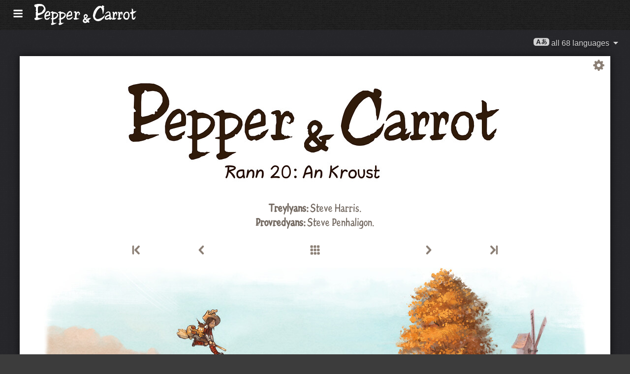

--- FILE ---
content_type: image/svg+xml
request_url: https://www.peppercarrot.com/core/img/comic-options.svg
body_size: 496
content:
<svg width="20" height="20" version="1.1" viewBox="0 0 20 20" xmlns="http://www.w3.org/2000/svg"><path d="m10 1.137c-0.467 0-0.934 0.06-1.381 0.128-0.071 1.146-0.251 2.265-1.202 2.659-0.953 0.394-1.847-0.286-2.71-1.049a9.163 9.163 0 0 0-1.994 1.97c0.765 0.864 1.47 1.754 1.074 2.71-0.396 0.954-1.534 1.13-2.685 1.201a8.98 8.98 0 0 0-0.102 1.38c0 0.479 0.03 0.95 0.102 1.407 1.151 0.07 2.29 0.196 2.685 1.15 0.395 0.956-0.309 1.897-1.074 2.762 0.548 0.748 1.245 1.396 1.994 1.943 0.86-0.759 1.76-1.416 2.71-1.023 0.955 0.396 1.131 1.508 1.202 2.66a9.19 9.19 0 0 0 2.736 0c0.07-1.152 0.247-2.264 1.201-2.66 0.95-0.393 1.85 0.264 2.71 1.023 0.75-0.547 1.446-1.195 1.995-1.943-0.766-0.865-1.47-1.806-1.074-2.761 0.395-0.955 1.559-1.08 2.71-1.151 0.072-0.458 0.102-0.928 0.102-1.406 0-0.472-0.032-0.929-0.102-1.381-1.151-0.07-2.315-0.247-2.71-1.202-0.396-0.955 0.308-1.845 1.074-2.71a9.165 9.165 0 0 0-1.994-1.969c-0.863 0.763-1.758 1.443-2.71 1.049-0.951-0.394-1.131-1.513-1.202-2.66a8.848 8.848 0 0 0-1.355-0.127zm0 6.06c1.626 0 2.94 1.314 2.94 2.94 0 1.626-1.314 2.94-2.94 2.94-1.626 0-2.966-1.314-2.966-2.94 0-1.626 1.34-2.94 2.966-2.94z" color="#000000" fill="#8b7f75"/></svg>
